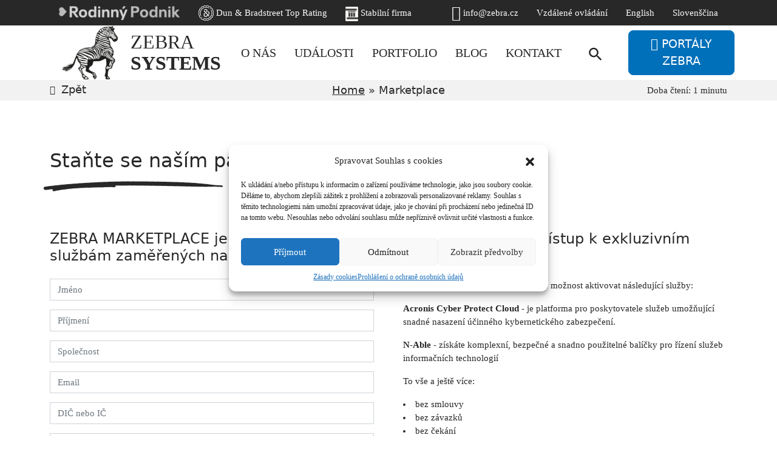

--- FILE ---
content_type: text/html; charset=UTF-8
request_url: https://zebra.cz/marketplace/
body_size: 18084
content:
<!DOCTYPE html>
<html lang="cs">


<head>
    <meta charset="utf-8"/>
    
    <meta content="width=device-width, initial-scale=1.0" name="viewport"/>
    <meta name="author" content="ZEBRA SYSTEMS"/>
    <meta name='robots' content='index, follow, max-image-preview:large, max-snippet:-1, max-video-preview:-1' />
	<style>img:is([sizes="auto" i], [sizes^="auto," i]) { contain-intrinsic-size: 3000px 1500px }</style>
	<link rel="alternate" href="https://www.zebra.cz/marketplace/" hreflang="cs" />
<link rel="alternate" href="https://www.zebra.cz/en/marketplace-for-msp/" hreflang="en" />

	<!-- This site is optimized with the Yoast SEO plugin v25.3.1 - https://yoast.com/wordpress/plugins/seo/ -->
	<title>Marketplace - Zebra systems s.r.o.</title>
	<meta name="description" content="Top Value Added distributor for Acronis, GFI Software, N-able, ..." />
	<link rel="canonical" href="https://www.zebra.cz/marketplace/" />
	<meta property="og:locale" content="cs_CZ" />
	<meta property="og:locale:alternate" content="en_GB" />
	<meta property="og:type" content="article" />
	<meta property="og:title" content="Marketplace - Zebra systems s.r.o." />
	<meta property="og:description" content="Top Value Added distributor for Acronis, GFI Software, N-able, ..." />
	<meta property="og:url" content="https://www.zebra.cz/marketplace/" />
	<meta property="og:site_name" content="Zebra systems s.r.o." />
	<meta property="article:publisher" content="https://www.facebook.com/Zebrasystems/" />
	<meta property="article:modified_time" content="2020-11-10T14:36:42+00:00" />
	<meta property="og:image" content="https://www.zebra.cz/wp-content/uploads/2023/08/Logo-Zebra-SYSTEMS.png" />
	<meta property="og:image:width" content="506" />
	<meta property="og:image:height" content="481" />
	<meta property="og:image:type" content="image/png" />
	<meta name="twitter:card" content="summary_large_image" />
	<script type="application/ld+json" class="yoast-schema-graph">{"@context":"https://schema.org","@graph":[{"@type":"WebPage","@id":"https://www.zebra.cz/marketplace/","url":"https://www.zebra.cz/marketplace/","name":"Marketplace - Zebra systems s.r.o.","isPartOf":{"@id":"https://www.zebra.cz/#website"},"datePublished":"2020-11-10T14:36:39+00:00","dateModified":"2020-11-10T14:36:42+00:00","description":"Top Value Added distributor for Acronis, GFI Software, N-able, ...","breadcrumb":{"@id":"https://www.zebra.cz/marketplace/#breadcrumb"},"inLanguage":"cs","potentialAction":[{"@type":"ReadAction","target":["https://www.zebra.cz/marketplace/"]}]},{"@type":"BreadcrumbList","@id":"https://www.zebra.cz/marketplace/#breadcrumb","itemListElement":[{"@type":"ListItem","position":1,"name":"Home","item":"https://www.zebra.cz/"},{"@type":"ListItem","position":2,"name":"Marketplace"}]},{"@type":"WebSite","@id":"https://www.zebra.cz/#website","url":"https://www.zebra.cz/","name":"Zebra systems s.r.o.","description":"Distributor bezpečnostní software a software pro komunikaci. Top Value Distributor","publisher":{"@id":"https://www.zebra.cz/#organization"},"potentialAction":[{"@type":"SearchAction","target":{"@type":"EntryPoint","urlTemplate":"https://www.zebra.cz/?s={search_term_string}"},"query-input":{"@type":"PropertyValueSpecification","valueRequired":true,"valueName":"search_term_string"}}],"inLanguage":"cs"},{"@type":"Organization","@id":"https://www.zebra.cz/#organization","name":"ZEBRA SYSTEMS s.r.o.","url":"https://www.zebra.cz/","logo":{"@type":"ImageObject","inLanguage":"cs","@id":"https://www.zebra.cz/#/schema/logo/image/","url":"https://www.zebra.cz/wp-content/uploads/2023/08/Logo-Zebra-SYSTEMS.png","contentUrl":"https://www.zebra.cz/wp-content/uploads/2023/08/Logo-Zebra-SYSTEMS.png","width":506,"height":481,"caption":"ZEBRA SYSTEMS s.r.o."},"image":{"@id":"https://www.zebra.cz/#/schema/logo/image/"},"sameAs":["https://www.facebook.com/Zebrasystems/","https://cz.linkedin.com/company/zebrasystems"]}]}</script>
	<!-- / Yoast SEO plugin. -->


<link rel='dns-prefetch' href='//maxcdn.bootstrapcdn.com' />
<script type="text/javascript">
/* <![CDATA[ */
window._wpemojiSettings = {"baseUrl":"https:\/\/s.w.org\/images\/core\/emoji\/15.1.0\/72x72\/","ext":".png","svgUrl":"https:\/\/s.w.org\/images\/core\/emoji\/15.1.0\/svg\/","svgExt":".svg","source":{"concatemoji":"https:\/\/www.zebra.cz\/wp-includes\/js\/wp-emoji-release.min.js?ver=6.8.1"}};
/*! This file is auto-generated */
!function(i,n){var o,s,e;function c(e){try{var t={supportTests:e,timestamp:(new Date).valueOf()};sessionStorage.setItem(o,JSON.stringify(t))}catch(e){}}function p(e,t,n){e.clearRect(0,0,e.canvas.width,e.canvas.height),e.fillText(t,0,0);var t=new Uint32Array(e.getImageData(0,0,e.canvas.width,e.canvas.height).data),r=(e.clearRect(0,0,e.canvas.width,e.canvas.height),e.fillText(n,0,0),new Uint32Array(e.getImageData(0,0,e.canvas.width,e.canvas.height).data));return t.every(function(e,t){return e===r[t]})}function u(e,t,n){switch(t){case"flag":return n(e,"\ud83c\udff3\ufe0f\u200d\u26a7\ufe0f","\ud83c\udff3\ufe0f\u200b\u26a7\ufe0f")?!1:!n(e,"\ud83c\uddfa\ud83c\uddf3","\ud83c\uddfa\u200b\ud83c\uddf3")&&!n(e,"\ud83c\udff4\udb40\udc67\udb40\udc62\udb40\udc65\udb40\udc6e\udb40\udc67\udb40\udc7f","\ud83c\udff4\u200b\udb40\udc67\u200b\udb40\udc62\u200b\udb40\udc65\u200b\udb40\udc6e\u200b\udb40\udc67\u200b\udb40\udc7f");case"emoji":return!n(e,"\ud83d\udc26\u200d\ud83d\udd25","\ud83d\udc26\u200b\ud83d\udd25")}return!1}function f(e,t,n){var r="undefined"!=typeof WorkerGlobalScope&&self instanceof WorkerGlobalScope?new OffscreenCanvas(300,150):i.createElement("canvas"),a=r.getContext("2d",{willReadFrequently:!0}),o=(a.textBaseline="top",a.font="600 32px Arial",{});return e.forEach(function(e){o[e]=t(a,e,n)}),o}function t(e){var t=i.createElement("script");t.src=e,t.defer=!0,i.head.appendChild(t)}"undefined"!=typeof Promise&&(o="wpEmojiSettingsSupports",s=["flag","emoji"],n.supports={everything:!0,everythingExceptFlag:!0},e=new Promise(function(e){i.addEventListener("DOMContentLoaded",e,{once:!0})}),new Promise(function(t){var n=function(){try{var e=JSON.parse(sessionStorage.getItem(o));if("object"==typeof e&&"number"==typeof e.timestamp&&(new Date).valueOf()<e.timestamp+604800&&"object"==typeof e.supportTests)return e.supportTests}catch(e){}return null}();if(!n){if("undefined"!=typeof Worker&&"undefined"!=typeof OffscreenCanvas&&"undefined"!=typeof URL&&URL.createObjectURL&&"undefined"!=typeof Blob)try{var e="postMessage("+f.toString()+"("+[JSON.stringify(s),u.toString(),p.toString()].join(",")+"));",r=new Blob([e],{type:"text/javascript"}),a=new Worker(URL.createObjectURL(r),{name:"wpTestEmojiSupports"});return void(a.onmessage=function(e){c(n=e.data),a.terminate(),t(n)})}catch(e){}c(n=f(s,u,p))}t(n)}).then(function(e){for(var t in e)n.supports[t]=e[t],n.supports.everything=n.supports.everything&&n.supports[t],"flag"!==t&&(n.supports.everythingExceptFlag=n.supports.everythingExceptFlag&&n.supports[t]);n.supports.everythingExceptFlag=n.supports.everythingExceptFlag&&!n.supports.flag,n.DOMReady=!1,n.readyCallback=function(){n.DOMReady=!0}}).then(function(){return e}).then(function(){var e;n.supports.everything||(n.readyCallback(),(e=n.source||{}).concatemoji?t(e.concatemoji):e.wpemoji&&e.twemoji&&(t(e.twemoji),t(e.wpemoji)))}))}((window,document),window._wpemojiSettings);
/* ]]> */
</script>
<link rel='stylesheet' id='genesis-blocks-style-css-css' href='https://www.zebra.cz/wp-content/plugins/genesis-blocks/dist/style-blocks.build.css?ver=1751280268' type='text/css' media='all' />
<style id='wp-emoji-styles-inline-css' type='text/css'>

	img.wp-smiley, img.emoji {
		display: inline !important;
		border: none !important;
		box-shadow: none !important;
		height: 1em !important;
		width: 1em !important;
		margin: 0 0.07em !important;
		vertical-align: -0.1em !important;
		background: none !important;
		padding: 0 !important;
	}
</style>
<link rel='stylesheet' id='wp-block-library-css' href='https://www.zebra.cz/wp-includes/css/dist/block-library/style.min.css?ver=6.8.1' type='text/css' media='all' />
<style id='classic-theme-styles-inline-css' type='text/css'>
/*! This file is auto-generated */
.wp-block-button__link{color:#fff;background-color:#32373c;border-radius:9999px;box-shadow:none;text-decoration:none;padding:calc(.667em + 2px) calc(1.333em + 2px);font-size:1.125em}.wp-block-file__button{background:#32373c;color:#fff;text-decoration:none}
</style>
<style id='global-styles-inline-css' type='text/css'>
:root{--wp--preset--aspect-ratio--square: 1;--wp--preset--aspect-ratio--4-3: 4/3;--wp--preset--aspect-ratio--3-4: 3/4;--wp--preset--aspect-ratio--3-2: 3/2;--wp--preset--aspect-ratio--2-3: 2/3;--wp--preset--aspect-ratio--16-9: 16/9;--wp--preset--aspect-ratio--9-16: 9/16;--wp--preset--color--black: #000000;--wp--preset--color--cyan-bluish-gray: #abb8c3;--wp--preset--color--white: #ffffff;--wp--preset--color--pale-pink: #f78da7;--wp--preset--color--vivid-red: #cf2e2e;--wp--preset--color--luminous-vivid-orange: #ff6900;--wp--preset--color--luminous-vivid-amber: #fcb900;--wp--preset--color--light-green-cyan: #7bdcb5;--wp--preset--color--vivid-green-cyan: #00d084;--wp--preset--color--pale-cyan-blue: #8ed1fc;--wp--preset--color--vivid-cyan-blue: #0693e3;--wp--preset--color--vivid-purple: #9b51e0;--wp--preset--gradient--vivid-cyan-blue-to-vivid-purple: linear-gradient(135deg,rgba(6,147,227,1) 0%,rgb(155,81,224) 100%);--wp--preset--gradient--light-green-cyan-to-vivid-green-cyan: linear-gradient(135deg,rgb(122,220,180) 0%,rgb(0,208,130) 100%);--wp--preset--gradient--luminous-vivid-amber-to-luminous-vivid-orange: linear-gradient(135deg,rgba(252,185,0,1) 0%,rgba(255,105,0,1) 100%);--wp--preset--gradient--luminous-vivid-orange-to-vivid-red: linear-gradient(135deg,rgba(255,105,0,1) 0%,rgb(207,46,46) 100%);--wp--preset--gradient--very-light-gray-to-cyan-bluish-gray: linear-gradient(135deg,rgb(238,238,238) 0%,rgb(169,184,195) 100%);--wp--preset--gradient--cool-to-warm-spectrum: linear-gradient(135deg,rgb(74,234,220) 0%,rgb(151,120,209) 20%,rgb(207,42,186) 40%,rgb(238,44,130) 60%,rgb(251,105,98) 80%,rgb(254,248,76) 100%);--wp--preset--gradient--blush-light-purple: linear-gradient(135deg,rgb(255,206,236) 0%,rgb(152,150,240) 100%);--wp--preset--gradient--blush-bordeaux: linear-gradient(135deg,rgb(254,205,165) 0%,rgb(254,45,45) 50%,rgb(107,0,62) 100%);--wp--preset--gradient--luminous-dusk: linear-gradient(135deg,rgb(255,203,112) 0%,rgb(199,81,192) 50%,rgb(65,88,208) 100%);--wp--preset--gradient--pale-ocean: linear-gradient(135deg,rgb(255,245,203) 0%,rgb(182,227,212) 50%,rgb(51,167,181) 100%);--wp--preset--gradient--electric-grass: linear-gradient(135deg,rgb(202,248,128) 0%,rgb(113,206,126) 100%);--wp--preset--gradient--midnight: linear-gradient(135deg,rgb(2,3,129) 0%,rgb(40,116,252) 100%);--wp--preset--font-size--small: 13px;--wp--preset--font-size--medium: 20px;--wp--preset--font-size--large: 36px;--wp--preset--font-size--x-large: 42px;--wp--preset--spacing--20: 0.44rem;--wp--preset--spacing--30: 0.67rem;--wp--preset--spacing--40: 1rem;--wp--preset--spacing--50: 1.5rem;--wp--preset--spacing--60: 2.25rem;--wp--preset--spacing--70: 3.38rem;--wp--preset--spacing--80: 5.06rem;--wp--preset--shadow--natural: 6px 6px 9px rgba(0, 0, 0, 0.2);--wp--preset--shadow--deep: 12px 12px 50px rgba(0, 0, 0, 0.4);--wp--preset--shadow--sharp: 6px 6px 0px rgba(0, 0, 0, 0.2);--wp--preset--shadow--outlined: 6px 6px 0px -3px rgba(255, 255, 255, 1), 6px 6px rgba(0, 0, 0, 1);--wp--preset--shadow--crisp: 6px 6px 0px rgba(0, 0, 0, 1);}:where(.is-layout-flex){gap: 0.5em;}:where(.is-layout-grid){gap: 0.5em;}body .is-layout-flex{display: flex;}.is-layout-flex{flex-wrap: wrap;align-items: center;}.is-layout-flex > :is(*, div){margin: 0;}body .is-layout-grid{display: grid;}.is-layout-grid > :is(*, div){margin: 0;}:where(.wp-block-columns.is-layout-flex){gap: 2em;}:where(.wp-block-columns.is-layout-grid){gap: 2em;}:where(.wp-block-post-template.is-layout-flex){gap: 1.25em;}:where(.wp-block-post-template.is-layout-grid){gap: 1.25em;}.has-black-color{color: var(--wp--preset--color--black) !important;}.has-cyan-bluish-gray-color{color: var(--wp--preset--color--cyan-bluish-gray) !important;}.has-white-color{color: var(--wp--preset--color--white) !important;}.has-pale-pink-color{color: var(--wp--preset--color--pale-pink) !important;}.has-vivid-red-color{color: var(--wp--preset--color--vivid-red) !important;}.has-luminous-vivid-orange-color{color: var(--wp--preset--color--luminous-vivid-orange) !important;}.has-luminous-vivid-amber-color{color: var(--wp--preset--color--luminous-vivid-amber) !important;}.has-light-green-cyan-color{color: var(--wp--preset--color--light-green-cyan) !important;}.has-vivid-green-cyan-color{color: var(--wp--preset--color--vivid-green-cyan) !important;}.has-pale-cyan-blue-color{color: var(--wp--preset--color--pale-cyan-blue) !important;}.has-vivid-cyan-blue-color{color: var(--wp--preset--color--vivid-cyan-blue) !important;}.has-vivid-purple-color{color: var(--wp--preset--color--vivid-purple) !important;}.has-black-background-color{background-color: var(--wp--preset--color--black) !important;}.has-cyan-bluish-gray-background-color{background-color: var(--wp--preset--color--cyan-bluish-gray) !important;}.has-white-background-color{background-color: var(--wp--preset--color--white) !important;}.has-pale-pink-background-color{background-color: var(--wp--preset--color--pale-pink) !important;}.has-vivid-red-background-color{background-color: var(--wp--preset--color--vivid-red) !important;}.has-luminous-vivid-orange-background-color{background-color: var(--wp--preset--color--luminous-vivid-orange) !important;}.has-luminous-vivid-amber-background-color{background-color: var(--wp--preset--color--luminous-vivid-amber) !important;}.has-light-green-cyan-background-color{background-color: var(--wp--preset--color--light-green-cyan) !important;}.has-vivid-green-cyan-background-color{background-color: var(--wp--preset--color--vivid-green-cyan) !important;}.has-pale-cyan-blue-background-color{background-color: var(--wp--preset--color--pale-cyan-blue) !important;}.has-vivid-cyan-blue-background-color{background-color: var(--wp--preset--color--vivid-cyan-blue) !important;}.has-vivid-purple-background-color{background-color: var(--wp--preset--color--vivid-purple) !important;}.has-black-border-color{border-color: var(--wp--preset--color--black) !important;}.has-cyan-bluish-gray-border-color{border-color: var(--wp--preset--color--cyan-bluish-gray) !important;}.has-white-border-color{border-color: var(--wp--preset--color--white) !important;}.has-pale-pink-border-color{border-color: var(--wp--preset--color--pale-pink) !important;}.has-vivid-red-border-color{border-color: var(--wp--preset--color--vivid-red) !important;}.has-luminous-vivid-orange-border-color{border-color: var(--wp--preset--color--luminous-vivid-orange) !important;}.has-luminous-vivid-amber-border-color{border-color: var(--wp--preset--color--luminous-vivid-amber) !important;}.has-light-green-cyan-border-color{border-color: var(--wp--preset--color--light-green-cyan) !important;}.has-vivid-green-cyan-border-color{border-color: var(--wp--preset--color--vivid-green-cyan) !important;}.has-pale-cyan-blue-border-color{border-color: var(--wp--preset--color--pale-cyan-blue) !important;}.has-vivid-cyan-blue-border-color{border-color: var(--wp--preset--color--vivid-cyan-blue) !important;}.has-vivid-purple-border-color{border-color: var(--wp--preset--color--vivid-purple) !important;}.has-vivid-cyan-blue-to-vivid-purple-gradient-background{background: var(--wp--preset--gradient--vivid-cyan-blue-to-vivid-purple) !important;}.has-light-green-cyan-to-vivid-green-cyan-gradient-background{background: var(--wp--preset--gradient--light-green-cyan-to-vivid-green-cyan) !important;}.has-luminous-vivid-amber-to-luminous-vivid-orange-gradient-background{background: var(--wp--preset--gradient--luminous-vivid-amber-to-luminous-vivid-orange) !important;}.has-luminous-vivid-orange-to-vivid-red-gradient-background{background: var(--wp--preset--gradient--luminous-vivid-orange-to-vivid-red) !important;}.has-very-light-gray-to-cyan-bluish-gray-gradient-background{background: var(--wp--preset--gradient--very-light-gray-to-cyan-bluish-gray) !important;}.has-cool-to-warm-spectrum-gradient-background{background: var(--wp--preset--gradient--cool-to-warm-spectrum) !important;}.has-blush-light-purple-gradient-background{background: var(--wp--preset--gradient--blush-light-purple) !important;}.has-blush-bordeaux-gradient-background{background: var(--wp--preset--gradient--blush-bordeaux) !important;}.has-luminous-dusk-gradient-background{background: var(--wp--preset--gradient--luminous-dusk) !important;}.has-pale-ocean-gradient-background{background: var(--wp--preset--gradient--pale-ocean) !important;}.has-electric-grass-gradient-background{background: var(--wp--preset--gradient--electric-grass) !important;}.has-midnight-gradient-background{background: var(--wp--preset--gradient--midnight) !important;}.has-small-font-size{font-size: var(--wp--preset--font-size--small) !important;}.has-medium-font-size{font-size: var(--wp--preset--font-size--medium) !important;}.has-large-font-size{font-size: var(--wp--preset--font-size--large) !important;}.has-x-large-font-size{font-size: var(--wp--preset--font-size--x-large) !important;}
:where(.wp-block-post-template.is-layout-flex){gap: 1.25em;}:where(.wp-block-post-template.is-layout-grid){gap: 1.25em;}
:where(.wp-block-columns.is-layout-flex){gap: 2em;}:where(.wp-block-columns.is-layout-grid){gap: 2em;}
:root :where(.wp-block-pullquote){font-size: 1.5em;line-height: 1.6;}
</style>
<link rel='stylesheet' id='bold-timeline-css' href='https://www.zebra.cz/wp-content/plugins/bold-timeline-lite/style.css?ver=6.8.1' type='text/css' media='all' />
<link rel='stylesheet' id='contact-form-7-css' href='https://www.zebra.cz/wp-content/plugins/contact-form-7/includes/css/styles.css?ver=6.0.3' type='text/css' media='all' />
<link rel='stylesheet' id='cmplz-general-css' href='https://www.zebra.cz/wp-content/plugins/complianz-gdpr/assets/css/cookieblocker.min.css?ver=1751280284' type='text/css' media='all' />
<link rel='stylesheet' id='ivory-search-styles-css' href='https://www.zebra.cz/wp-content/plugins/add-search-to-menu/public/css/ivory-search.min.css?ver=5.5.11' type='text/css' media='all' />
<link rel='stylesheet' id='megamenu-css' href='https://www.zebra.cz/wp-content/uploads/maxmegamenu/style_cs_cz.css?ver=e437dd' type='text/css' media='all' />
<link rel='stylesheet' id='dashicons-css' href='https://www.zebra.cz/wp-includes/css/dashicons.min.css?ver=6.8.1' type='text/css' media='all' />
<link rel='stylesheet' id='font-awesome-css' href='https://maxcdn.bootstrapcdn.com/font-awesome/4.7.0/css/font-awesome.min.css?ver=4.7.0' type='text/css' media='all' />
<link rel='stylesheet' id='zebra_style_0-css' href='https://www.zebra.cz/wp-content/themes/zebra/build/app.0aa411fa.css?ver=6.8.1' type='text/css' media='all' />
<link rel='stylesheet' id='sib-front-css-css' href='https://www.zebra.cz/wp-content/plugins/mailin/css/mailin-front.css?ver=6.8.1' type='text/css' media='all' />
<!--n2css--><!--n2js--><script type="text/javascript" src="https://www.zebra.cz/wp-includes/js/jquery/jquery.min.js?ver=3.7.1" id="jquery-core-js"></script>
<script type="text/javascript" src="https://www.zebra.cz/wp-includes/js/jquery/jquery-migrate.min.js?ver=3.4.1" id="jquery-migrate-js"></script>
<script type="text/javascript" src="https://www.zebra.cz/wp-content/plugins/bold-timeline-lite/assets/js/bold-timeline.js?ver=6.8.1" id="bold-timeline-js"></script>
<script type="text/javascript" src="https://www.zebra.cz/wp-content/plugins/bold-timeline-lite/bold-builder-light/bt-bb-light.js?ver=6.8.1" id="bt-bb-light-js"></script>
<script type="text/javascript" id="sib-front-js-js-extra">
/* <![CDATA[ */
var sibErrMsg = {"invalidMail":"Please fill out valid email address","requiredField":"Please fill out required fields","invalidDateFormat":"Please fill out valid date format","invalidSMSFormat":"Please fill out valid phone number"};
var ajax_sib_front_object = {"ajax_url":"https:\/\/www.zebra.cz\/wp-admin\/admin-ajax.php","ajax_nonce":"f53effd183","flag_url":"https:\/\/www.zebra.cz\/wp-content\/plugins\/mailin\/img\/flags\/"};
/* ]]> */
</script>
<script type="text/javascript" src="https://www.zebra.cz/wp-content/plugins/mailin/js/mailin-front.js?ver=1753874880" id="sib-front-js-js"></script>
<link rel="https://api.w.org/" href="https://www.zebra.cz/wp-json/" /><link rel="alternate" title="JSON" type="application/json" href="https://www.zebra.cz/wp-json/wp/v2/pages/18848" /><link rel="EditURI" type="application/rsd+xml" title="RSD" href="https://www.zebra.cz/xmlrpc.php?rsd" />
<meta name="generator" content="WordPress 6.8.1" />
<link rel='shortlink' href='https://www.zebra.cz/?p=18848' />
<link rel="alternate" title="oEmbed (JSON)" type="application/json+oembed" href="https://www.zebra.cz/wp-json/oembed/1.0/embed?url=https%3A%2F%2Fwww.zebra.cz%2Fmarketplace%2F" />
<link rel="alternate" title="oEmbed (XML)" type="text/xml+oembed" href="https://www.zebra.cz/wp-json/oembed/1.0/embed?url=https%3A%2F%2Fwww.zebra.cz%2Fmarketplace%2F&#038;format=xml" />
				<script>
				// Select the node that will be observed for mutations
				const targetNode = document.documentElement;

				// Options for the observer (which mutations to observe)
				const config = { attributes: false, childList: true, subtree: false };
				
				var bold_timeline_item_button_done = false;
				var css_override_item_done = false;
				var css_override_group_done = false;
				var css_override_container_done = false;

				// Callback function to execute when mutations are observed
				const callback = function( mutationsList, observer ) {
					var i;
					for ( i = 0; i < mutationsList.length; i++ ) {
						if ( mutationsList[ i ].type === 'childList' ) {
							if ( typeof jQuery !== 'undefined' && jQuery( '.bold_timeline_item_button' ).length > 0 && ! bold_timeline_item_button_done ) {
								bold_timeline_item_button_done = true;
								jQuery( '.bold_timeline_item_button' ).each( function() {
									var css_override = jQuery( this ).data( 'css-override' );
									if ( css_override != '' ) {
										var id = jQuery( this ).attr( 'id' );
										css_override = css_override.replace( /(\.bold_timeline_item_button)([\.\{\s])/g, '.bold_timeline_item_button#' + id + '$2' );
										var head = document.getElementsByTagName( 'head' )[0];
										var style = document.createElement( 'style' );
										style.appendChild( document.createTextNode( css_override ) );
										head.appendChild( style );
									}
								});
							}
							if ( typeof jQuery !== 'undefined' && jQuery( '.bold_timeline_item' ).length > 0 && ! css_override_item_done ) {
								css_override_item_done = true;
								jQuery( '.bold_timeline_item' ).each( function() {
									var css_override = jQuery( this ).data( 'css-override' );
									if ( css_override != '' ) {
										var id = jQuery( this ).attr( 'id' );
										css_override = css_override.replace( /(\.bold_timeline_item)([\.\{\s])/g, '.bold_timeline_item#' + id + '$2' );
										var head = document.getElementsByTagName( 'head' )[0];
										var style = document.createElement( 'style' );
										style.appendChild( document.createTextNode( css_override ) );
										head.appendChild( style );
									}
								});
							}
							if ( typeof jQuery !== 'undefined' && jQuery( '.bold_timeline_group' ).length > 0 && ! css_override_group_done ) {
								css_override_group_done = true;
								jQuery( '.bold_timeline_group' ).each( function() {
									var css_override = jQuery( this ).data( 'css-override' );
									if ( css_override != '' ) {
										var id = jQuery( this ).attr( 'id' );
										css_override = css_override.replace( /(\.bold_timeline_group)([\.\{\s])/g, '.bold_timeline_group#' + id + '$2' );
										var head = document.getElementsByTagName( 'head' )[0];
										var style = document.createElement( 'style' );
										style.appendChild( document.createTextNode( css_override ) );
										head.appendChild( style );
									}
								});
							}
							if ( typeof jQuery !== 'undefined' && jQuery( '.bold_timeline_container' ).length > 0 && ! css_override_container_done ) {
								css_override_container_done = true;
								jQuery( '.bold_timeline_container' ).each( function() {
									var css_override = jQuery( this ).data( 'css-override' );
									if ( css_override != '' ) {
										var id = jQuery( this ).attr( 'id' );
										css_override = css_override.replace( /(\.bold_timeline_container)([\.\{\s])/g, '#' + id + '$2' );
										var head = document.getElementsByTagName( 'head' )[0];
										var style = document.createElement( 'style' );
										style.appendChild( document.createTextNode( css_override ) );
										head.appendChild( style );
									}
								});
							}
						}
					}
				};

				// Create an observer instance linked to the callback function
				const observer = new MutationObserver(callback);

				// Start observing the target node for configured mutations
				observer.observe(targetNode, config);

				// Later, you can stop observing
				document.addEventListener( 'DOMContentLoaded', function() { observer.disconnect(); }, false );

				</script>
						<style>.cmplz-hidden {
					display: none !important;
				}</style><script type="text/javascript" src="https://cdn.brevo.com/js/sdk-loader.js" async></script>
<script type="text/javascript">
  window.Brevo = window.Brevo || [];
  window.Brevo.push(['init', {"client_key":"7s770493ga6lo3ltib4u8xal","email_id":null,"push":{"customDomain":"https:\/\/www.zebra.cz\/wp-content\/plugins\/mailin\/"},"service_worker_url":"wonderpush-worker-loader.min.js?webKey=e3d28a497157bf4c839711bf4a56f9160d890ec6a0cc1e37cd0937020df7b387","frame_url":"brevo-frame.html"}]);
</script><script type="text/javascript" src="https://cdn.by.wonderpush.com/sdk/1.1/wonderpush-loader.min.js" async></script>
<script type="text/javascript">
  window.WonderPush = window.WonderPush || [];
  window.WonderPush.push(['init', {"customDomain":"https:\/\/www.zebra.cz\/wp-content\/plugins\/mailin\/","serviceWorkerUrl":"wonderpush-worker-loader.min.js?webKey=e3d28a497157bf4c839711bf4a56f9160d890ec6a0cc1e37cd0937020df7b387","frameUrl":"wonderpush.min.html","webKey":"e3d28a497157bf4c839711bf4a56f9160d890ec6a0cc1e37cd0937020df7b387"}]);
</script><style type="text/css">/** Mega Menu CSS: fs **/</style>
<style type="text/css" media="screen">.is-menu path.search-icon-path { fill: #222222;}body .popup-search-close:after, body .search-close:after { border-color: #222222;}body .popup-search-close:before, body .search-close:before { border-color: #222222;}</style>			<style type="text/css" media="screen">
			/* Ivory search custom CSS code */
			#mega-menu-wrap-max_mega_menu_1 #mega-menu-max_mega_menu_1 li.mega-menu-item.pull-right{
float:right;
}			</style>
					<style type="text/css">
					</style>
					<style type="text/css">
					</style>
		            <!-- Hotjar Tracking Code for https://www.zebra.cz -->
        <script type="text/plain" data-service="hotjar" data-category="marketing">
            (function (h, o, t, j, a, r) {
                h.hj = h.hj || function () {
                    (h.hj.q = h.hj.q || []).push(arguments)
                };
                h._hjSettings = {hjid: 3700994, hjsv: 6};
                a = o.getElementsByTagName('head')[0];
                r = o.createElement('script');
                r.async = 1;
                r.src = t + h._hjSettings.hjid + j + h._hjSettings.hjsv;
                a.appendChild(r);
            })(window, document, 'https://static.hotjar.com/c/hotjar-', '.js?sv=');
        </script>
    </head>

<body>

<section class="header">
    <div class="top-header-line">
        <div class="container text-end">
            <div class="d-flex justify-content-between">
                <ul>
                                        <li class="header-family-company-li">
                        <a class="header-family-company" href="https://www.zebra.cz/wp-content/themes/zebra/assets/pdf/AMSP_Osvedceni_Rodinny_Podnik_1242.pdf"
                           target="_blank"><img src="https://www.zebra.cz/wp-content/themes/zebra/assets/images/rodinnyPodnik.png"
                                                alt="Rodinný podnik"/></a>
                    </li>
                                        <li>
                                                <a href="https://www.zebra.cz/wp-content/uploads/2024/08/Digital-Certificate-EN.pdf" style="color: rgb(250, 250, 250)"
                           target="_blank"><img src="https://www.zebra.cz/wp-content/themes/zebra/assets/images/dnb.svg"
                                                alt="Dun and Bradstreet certificate"/></a>&nbsp;
                            <a href="https://www.zebra.cz/wp-content/uploads/2024/08/Digital-Certificate-EN.pdf" style="color: #fafafa" class="d-none d-xl-inline-block" target="_blank">Dun & Bradstreet Top Rating</a>
                                            </li>
                                                <li class="d-none d-xl-inline-block">
                                <a style="color:#fafafa" href="https://www.zebra.cz/wp-content/themes/zebra/assets/pdf/STABILNI_FIRMA_ZEBRA_CZ.pdf"
                                   target="_blank">
                                    <img src="https://www.zebra.cz/wp-content/themes/zebra/assets/images/stabilni_firma2.png"
                                         alt="Stabilní firma" />
                                    <span style="color:#fafafa" >Stabilní firma</span></a>
                            </li>
                                    </ul>
                <ul>
                                            <li><i class="fa fa-envelope"></i> &nbsp;<a href="/cdn-cgi/l/email-protection#c5acaba3aa85bfa0a7b7a4eba6bf"><span class="__cf_email__" data-cfemail="92fbfcf4fdd2e8f7f0e0f3bcf1e8">[email&#160;protected]</span></a></li>

                        <li class="d-none d-md-flex"><a style="color:rgb(250, 250, 250)" rel="nofollow"
                               href="https://www.zebra.cz/vzdalene-ovladani/"><span>Vzdálené ovládání</span></a>
                        </li>
                        	<li class="lang-item lang-item-1101 lang-item-en lang-item-first"><a lang="en-GB" hreflang="en-GB" href="https://www.zebra.cz/en/marketplace-for-msp/">English</a></li>
	<li class="lang-item lang-item-2048 lang-item-sl no-translation"><a lang="sl-SI" hreflang="sl-SI" href="https://www.zebra.cz/sl/">Slovenščina</a></li>
                                    </ul>
            </div>
        </div>
    </div>
    <div class="header-menu-wrapper container-md">
        <div class="row align-items-md-stretch" id="main-menu-row">
            <div class="col-9 col-lg-3 text-start">
                <div class="logo-wrapper">
                    <a href="https://www.zebra.cz">
                        <img src="https://www.zebra.cz/wp-content/themes/zebra/assets/images/zebraLogo.png" alt="Zebra Systems logo"/></a>
                    <div class="header-zebra-title">
                        <a href="https://www.zebra.cz">
                            <span class="zebra-title-thin d-block">ZEBRA</span>
                            <span class="zebra-title-bold">SYSTEMS</span>
                        </a>
                    </div>
                </div>
            </div>
            <div class="col-3 col-lg-7 text-center align-self-end align-self-md-center">
                <div class="respo-menu align-self-md-stretch">
                    <!--<button class="btn border-1 d-md-none" id="respo-menu-open"><i class="fa fa-bars"></i></button>-->
                    <div class="respo-menu__links d-md-block">
                                                <div id="mega-menu-wrap-max_mega_menu_1" class="mega-menu-wrap"><div class="mega-menu-toggle"><div class="mega-toggle-blocks-left"></div><div class="mega-toggle-blocks-center"></div><div class="mega-toggle-blocks-right"><div class='mega-toggle-block mega-menu-toggle-animated-block mega-toggle-block-1' id='mega-toggle-block-1'><button aria-label="Otevřít Menu" class="mega-toggle-animated mega-toggle-animated-slider" type="button" aria-expanded="false">
                  <span class="mega-toggle-animated-box">
                    <span class="mega-toggle-animated-inner"></span>
                  </span>
                </button></div></div></div><ul id="mega-menu-max_mega_menu_1" class="mega-menu max-mega-menu mega-menu-horizontal mega-no-js" data-event="hover_intent" data-effect="fade_up" data-effect-speed="200" data-effect-mobile="disabled" data-effect-speed-mobile="0" data-mobile-force-width="body" data-second-click="go" data-document-click="collapse" data-vertical-behaviour="standard" data-breakpoint="992" data-unbind="true" data-mobile-state="collapse_all" data-mobile-direction="vertical" data-hover-intent-timeout="300" data-hover-intent-interval="100"><li class="mega-menu-item mega-menu-item-type-post_type mega-menu-item-object-page mega-align-bottom-left mega-menu-flyout mega-menu-item-48028" id="mega-menu-item-48028"><a class="mega-menu-link" href="https://www.zebra.cz/o-nas/" tabindex="0">O nás</a></li><li class="mega-menu-item mega-menu-item-type-post_type mega-menu-item-object-page mega-align-bottom-left mega-menu-flyout mega-menu-item-48057" id="mega-menu-item-48057"><a class="mega-menu-link" href="https://www.zebra.cz/planovane-akce-a-webinare/" tabindex="0">Události</a></li><li class="mega-menu-item mega-menu-item-type-post_type mega-menu-item-object-page mega-align-bottom-left mega-menu-flyout mega-menu-item-48110" id="mega-menu-item-48110"><a class="mega-menu-link" href="https://www.zebra.cz/zebra-portfolio/" tabindex="0">Portfolio</a></li><li class="mega-menu-item mega-menu-item-type-post_type mega-menu-item-object-page mega-align-bottom-left mega-menu-flyout mega-menu-item-48109" id="mega-menu-item-48109"><a class="mega-menu-link" href="https://www.zebra.cz/blog/" tabindex="0">Blog</a></li><li class="mega-menu-item mega-menu-item-type-post_type mega-menu-item-object-page mega-align-bottom-left mega-menu-flyout mega-menu-item-48031" id="mega-menu-item-48031"><a class="mega-menu-link" href="https://www.zebra.cz/kontakt/" tabindex="0">Kontakt</a></li><li class="mega-menu-item mega-menu-item-type-post_type mega-menu-item-object-page mega-align-bottom-left mega-menu-flyout float-right pull-right astm-search-menu is-menu sliding menu-item"><a href="#" role="button" aria-label="Search Icon Link" class="mega-menu-link" ><svg width="24" height="24" class="search-icon" role="img" viewBox="2 9 20 5" focusable="false" aria-label="Search">
						<path class="search-icon-path" d="M15.5 14h-.79l-.28-.27C15.41 12.59 16 11.11 16 9.5 16 5.91 13.09 3 9.5 3S3 5.91 3 9.5 5.91 16 9.5 16c1.61 0 3.09-.59 4.23-1.57l.27.28v.79l5 4.99L20.49 19l-4.99-5zm-6 0C7.01 14 5 11.99 5 9.5S7.01 5 9.5 5 14 7.01 14 9.5 11.99 14 9.5 14z"></path></svg></a><form data-min-no-for-search=2 data-result-box-max-height=600 data-form-id=48649 class="is-search-form is-form-style is-form-style-3 is-form-id-48649 is-ajax-search" action="https://www.zebra.cz/" method="get" role="search" ><label for="is-search-input-48649"><span class="is-screen-reader-text">Search for:</span><input  type="search" required="required" id="is-search-input-48649" name="s" value="" class="is-search-input" placeholder="Search here..." autocomplete=off /><span class="is-loader-image" style="display: none;background-image:url(https://www.zebra.cz/wp-content/plugins/add-search-to-menu/public/images/spinner.gif);" ></span></label><button type="submit" class="is-search-submit"><span class="is-screen-reader-text">Search Button</span><span class="is-search-icon"><svg focusable="false" aria-label="Search" xmlns="http://www.w3.org/2000/svg" viewBox="0 0 24 24" width="24px"><path d="M15.5 14h-.79l-.28-.27C15.41 12.59 16 11.11 16 9.5 16 5.91 13.09 3 9.5 3S3 5.91 3 9.5 5.91 16 9.5 16c1.61 0 3.09-.59 4.23-1.57l.27.28v.79l5 4.99L20.49 19l-4.99-5zm-6 0C7.01 14 5 11.99 5 9.5S7.01 5 9.5 5 14 7.01 14 9.5 11.99 14 9.5 14z"></path></svg></span></button><input type="hidden" name="id" value="48649" /></form><div class="search-close"></div></li></ul></div>                    </div>
                </div>
            </div>
            <div class="col-12 col-lg-2 text-center text-md-end align-self-end align-self-md-center px-0 "
                 id="search-desktop-area">
                <div class="d-none d-md-block">
                    <ul class="inline-list header-end-links">
                        <!--<li><i class="fa fa-search" id="header-search-button" data-bs-target="#search-modal" data-bs-toggle="modal"></i></li>-->
                        <li>
                                                            <a href="https://www.zebra.cz/weby-zebra-systems/" class="btn btn-lg btn-primary"><i
                                            class="fa fa-globe"></i> PORTÁLY ZEBRA                                </a>
                                                    </li>
                    </ul>
                </div>
                <div id="header-search" class="d-md-none">
                    <form data-min-no-for-search=2 data-result-box-max-height=600 data-form-id=48652 class="is-search-form is-form-style is-form-style-3 is-form-id-48652 is-ajax-search" action="https://www.zebra.cz/" method="get" role="search" ><label for="is-search-input-48652"><span class="is-screen-reader-text">Search for:</span><input  type="search" required="required" id="is-search-input-48652" name="s" value="" class="is-search-input" placeholder="Hledaný výraz..." autocomplete=off /><span class="is-loader-image" style="display: none;background-image:url(https://www.zebra.cz/wp-content/plugins/add-search-to-menu/public/images/spinner.gif);" ></span></label><button type="submit" class="is-search-submit"><span class="is-screen-reader-text">Search Button</span><span class="is-search-icon"><svg focusable="false" aria-label="Search" xmlns="http://www.w3.org/2000/svg" viewBox="0 0 24 24" width="24px"><path d="M15.5 14h-.79l-.28-.27C15.41 12.59 16 11.11 16 9.5 16 5.91 13.09 3 9.5 3S3 5.91 3 9.5 5.91 16 9.5 16c1.61 0 3.09-.59 4.23-1.57l.27.28v.79l5 4.99L20.49 19l-4.99-5zm-6 0C7.01 14 5 11.99 5 9.5S7.01 5 9.5 5 14 7.01 14 9.5 11.99 14 9.5 14z"></path></svg></span></button><input type="hidden" name="id" value="48652" /></form>                </div>
            </div>
        </div>
    </div>
</section>

    
<div class="breadcrumb">
    <div class="container breadcrumb">
        <div class="row mr-0">
            <div class="col-3 col-md-3  align-self-center"><a class="back" href="https://www.zebra.cz"
                                                    onclick="window.history.back();return false;"><i
                            class="fa fa-chevron-left"></i><span class="h4">Zpět</span></a></div>
            <div class="col-9 col-md-6 align-self-center text-center"><p id="breadcrumbs" class="h4"><span><span><a href="https://www.zebra.cz/">Home</a></span> » <span class="breadcrumb_last" aria-current="page">Marketplace</span></span></p></div>
            <div class="d-none d-md-block col-md-3 align-self-center text-end">
                <div id="reading-time-wrapper">
                Doba čtení: <span id='reading-time'  data-value='1'></span> <span id="rtUnit"  data-lang="cs" data-value="minutu"></span>                </div>
            </div>
        </div>
    </div>
</div>

<div class="container  my-5">
    <div class="blog_section">
        <div class="row blog_header">
            <div class="col-lg-6 col-12">
                <h1 class="underline text-left">Staňte se naším partnerem</h1>
            </div>
        </div>
        <div class="row ">
            <div class="col-lg-12 col-md-12 col-sm-12 col-xs-12 blog_content sw-trial-thanks sw-blocks">
                <div class="lest_news_box_wrapper ">
                    <div id="registerFormWrapper" class="row gx-5">
                        <div id="marketplace-content">
                            <h2>ZEBRA MARKETPLACE je platforma pro MSP partnery, kde získáte přístup k exkluzivním službám zaměřených na kybernetickou
                                bezpečnost.</h2>
                                                    </div>
                        <div class="col-sm-6">
                            <div id="registerForm" class="my-3">

                            </div>
                        </div>
                        <div class="col-sm-6 registerFormContent my-3">
                            <p>
                                V současné chvíli po registraci získáte možnost aktivovat následující služby: </p>

                            <p><b>Acronis Cyber Protect Cloud</b> - je platforma pro poskytovatele služeb umožňující snadné nasazení účinného kybernetického
                                zabezpečení. </p>

                            <p><b>N-Able</b> - získáte komplexní, bezpečné a snadno použitelné balíčky pro řízení služeb informačních technologií</p>

                            <p style="display:none"><b>GFI Mail Security</b> - je jednoduché cloudové SaaS řešení emailové bezpečnosti, které zablokuje 99,9% zpráv <obsahujících></obsahujících>
                                spam, malware nebo pokusy o phishing.
                            </p>
                            <p>To vše a ještě více:</p>
                            <ul  style="list-style-position: inside">
                                <li>bez smlouvy</li>
                                <li>bez závazků</li>
                                <li>bez čekání</li>
                                <li>Prvních 30 dní zdarma pro Vás, i pro Vaše klienty</li>
                            </ul>
                            <p class="content-footer">
                                <b>Začněte hned a získejte tak náskok před konkurencí.</b>
                            </p>
                        </div>
                        <div class="col-sm-12 py-5">
                            Už máte účet? Přihlaste se <a href="https://partner.zebra.cz?_locale=en">zde</a>
                        </div>
                    </div>
                </div>
            </div>


        </div>
    </div>
</div>

<script data-cfasync="false" src="/cdn-cgi/scripts/5c5dd728/cloudflare-static/email-decode.min.js"></script><script>
    window.marketplaceLocale= 'cs';
    window.marketplaceCampaign = '';
</script>


<!-- footer section start-->



<div class="footer-contact">

    <div class="container">
        <div class="row">
            <div class="col-md-6 col-12">
                <div class="row">
                    <div class="col-2"><i class="fa fa-location-arrow"></i></div>
                    <div class="col-10">
                        <h2><b>Centrála Ostrava</b></h2>
                        <h4>Opavská 6230/29a,708 00 Ostrava-Poruba</h4>
                        <h4>Česká republika, +420 596 912 961, <a href="/cdn-cgi/l/email-protection" class="__cf_email__" data-cfemail="b6dfd8d0d9f6ccd3d4c4d798d5cc">[email&#160;protected]</a></h4>
                    </div>
                </div>
            </div>
            <div class="col-md-6 col-12">
                <div class="row">
                    <div class="col-2"><i class="fa fa-solid fa-location-arrow"></i></div>
                    <div class="col-10">
                        <h2><b>Pobočka Hradec Králové</b></h2>
                        <h4>Třída SNP 402/48, 500 03 Hradec Králové</h4>
                        <h4>Česká republika, +420 491 615 380, <a href="/cdn-cgi/l/email-protection" class="__cf_email__" data-cfemail="9feff0fdf0fcf4fed7d4dfe5fafdedfeb1fce5">[email&#160;protected]</a></h4>
                    </div>
                </div>
            </div>
            <div class="col-md-6 col-12 pt-md-3">
                <div class="row">
                    <div class="col-2"><i class="fa fa-location-arrow d-md-none"></i></div>
                    <div class="col-10">
                        <h2><b>Pobočka Slovensko</b></h2>
                        <h4> +421 917 554 499</h4><h4> <a href="/cdn-cgi/l/email-protection" class="__cf_email__" data-cfemail="3257405b591c5e575d7248575040531c5148">[email&#160;protected]</a></h4>
                    </div>
                </div>
            </div>
            <div class="col-md-6 col-12 pt-md-3">
                <div class="row">
                    <div class="col-2"><i class="fa fa-location-arrow d-md-none"></i></div>
                    <div class="col-10">
                        <h2><b>Pobočka Adriatic</b></h2>
                        <h4>+385 99 3241 770 (HR) +381 61 6231 777 (SRB)</h4>
                            <h4><a href="/cdn-cgi/l/email-protection" class="__cf_email__" data-cfemail="046a61666b6e77652a7770656a6f6d67447e616676652a677e">[email&#160;protected]</a></h4>
                    </div>
                </div>
            </div>
        </div>
    </div>
</div>

<div class="main-footer">
    <div class="container">
        <div class="row">
            <div class="col-md-6 col-12 align-self-center ">
                <div class="footer-logo">
                                            <a href="https://www.zebra.cz">
                            <img src="https://www.zebra.cz/wp-content/uploads/2020/03/zebra-logo-text.png" alt="ZEBRA SYSTEMS"
                                 class="img-responsive">
                        </a>
                                    </div>
                <div class="footer-text pe-5 pt-2">
                    <p>Společnost ZEBRA SYSTEMS, s.r.o. je předním distributorem s přidanou hodnotou (VAD) v segmentu IT bezpečnosti, ochrany dat a business continuity v České republice, na Slovensku a v jihovýchodní Evropě. Jedná se o rodinnou firmu s třicetiletou historií na trhu. Vedle prodeje produktů poskytuje svým zákazníkům špičkové služby podpory a školení. ZEBRA SYSTEMS je distributorem značek Acronis, AST, Cloudflare, GFI Software, N-able a Company (Un)Hacked. Společnost opakovaně získala ocenění ChannelWorld Awards pro nejlepší VAD distributory.</p>
                    </div>
                                                                        <a href="https://aaa.bisnode.cz/CZ1000047675462/DnBTR?language=cs-CZ" target="_blank"><img src="https://aaa.bisnode.cz/CZ1000047675462/DnBTR/banner?type=2&width=364&language=cs-CZ" width="364" height="100" border="0" /></a>
                            <br>
                            <a class="header-family-company" href="https://www.zebra.cz/wp-content/themes/zebra/assets/pdf/AMSP_Osvedceni_Rodinny_Podnik_1242.pdf"
                            target="_blank"><img src="https://www.zebra.cz/wp-content/themes/zebra/assets/images/rodinnyPodnik.png" style="filter: invert(1) grayscale(1);"
                                                    alt="Rodinný podnik"/></a>
                            <br>
                            <a class="header-family-company" href="https://www.zebra.cz/wp-content/themes/zebra/assets/pdf/STABILNI_FIRMA_ZEBRA_CZ.pdf"
                            target="_blank">Certifikát Stabilní firma</a>
                                                        </div>
            <div class="col-md-6 col-12">
                <div class="row">
                    <div class="col-6">
                        <div class="footer-nav">
                            <h2 class="underline-inversed variable underline-small"><b>Navigace</b></h2>
                            <ul>
                                                                        <li>
                                            <a href="https://www.zebra.cz/zebra-portfolio/acronis/">
                                                Acronis                                            </a>
                                        </li>
                                                                                <li>
                                            <a href="https://www.zebra.cz/zebra-portfolio/cloudflare/">
                                                Cloudflare                                            </a>
                                        </li>
                                                                                <li>
                                            <a href="https://www.zebra.cz/zebra-portfolio/gfi-software/">
                                                GFI Software                                            </a>
                                        </li>
                                                                                <li>
                                            <a href="https://www.zebra.cz/zebra-portfolio/n-able/">
                                                N-able                                            </a>
                                        </li>
                                                                                <li>
                                            <a href="https://www.zebra.cz/zebra-portfolio/ast/">
                                                AST                                            </a>
                                        </li>
                                                                                <li>
                                            <a href="https://www.zebra.cz/zebra-portfolio/company-unhacked/">
                                                Company (Un)Hacked                                            </a>
                                        </li>
                                                                                <li>
                                            <a href="https://www.zebra.cz/zebra-portfolio/simeon-cloud/">
                                                Simeon Cloud                                            </a>
                                        </li>
                                                                                <li>
                                            <a href="https://www.zebra.cz/zebra-portfolio/virtuozzo/">
                                                Virtuozzo                                            </a>
                                        </li>
                                                                    </ul>
                        </div>
                    </div>
                    <div class="col-6">
                        <div class="footer-nav">
                            <h2 class="underline-inversed variable underline-small">
                                <b>Důležité odkazy</b></h2>
                            <ul>
                                                                        <li>
                                            <a href="https://www.zebra.cz/vyhledavac-partneru/">
                                                Vyhledávač partnerů                                            </a>
                                        </li>
                                                                            <li>
                                            <a href="https://www.zebra.cz/wp-content/uploads/2020/03/gdpr_zebracz.pdf">
                                                Ochrana osobních údajů                                            </a>
                                        </li>
                                                                            <li>
                                            <a href="https://www.zebra.cz/wp-content/uploads/2023/10/Digital-Certificate-EN.pdf">
                                                Certifikát důvěryhodnosti                                            </a>
                                        </li>
                                                                            <li>
                                            <a href="https://help.zebra.cz">
                                                HelpDesk - technická podpora                                            </a>
                                        </li>
                                                                            <li>
                                            <a href="https://www.zebra.cz/archiv-newsletteru/">
                                                Archiv newsletterů                                            </a>
                                        </li>
                                                                            <li>
                                            <a href="https://www.zebra.cz/knowledge-base/">
                                                Databáze znalostí                                            </a>
                                        </li>
                                                                            <li>
                                            <a href="https://www.zebra.cz/blog/">
                                                Blog                                            </a>
                                        </li>
                                                                            <li>
                                            <a href="https://www.zebra.cz/kontakt/">
                                                Kontakt                                            </a>
                                        </li>
                                                                            <li>
                                            <a href="https://www.zebra.cz/soubory/">
                                                Soubory                                            </a>
                                        </li>
                                                                            <li>
                                            <a href="https://www.linkedin.com/newsletters/v-kybernetick%C3%A9-d%C5%BEungli-7224042424203972608/">
                                                Přihlásit k odběru LinkedIn                                             </a>
                                        </li>
                                                                            <li>
                                            <a href="https://www.zebra.cz/wp-content/uploads/2025/10/251017-Projekt-premeny-ZS_podepsany.pdf">
                                                Přeměna - Projekt přeměny                                            </a>
                                        </li>
                                                                            <li>
                                            <a href="https://www.zebra.cz/wp-content/uploads/2025/10/251017-Oznameni-a-upozorneni-ZS_podepsane.pdf">
                                                Přeměna - Oznámení a upozornění pro věřitele                                            </a>
                                        </li>
                                                                </ul>
                        </div>
                    </div>
                </div>
            </div>
        </div>
    </div>
</div>
<div class="modal fade" id="search-modal" tabindex="-1" role="dialog" aria-labelledby="searchModalTitle"
     aria-hidden="true">
    <div class="modal-dialog modal-dialog-centered" role="document">
        <div class="modal-content">
            <div class="modal-header">
                <h5 class="modal-title" id="searchModalTitle">Hledání na webu www.zebra.cz</h5>
                <button type="button" class="btn" data-bs-dismiss="modal" aria-label="Close">
                    <i class="fa fa-close" aria-hidden="true"></i>
                </button>
            </div>
            <form method="get" action="/">
                <fieldset>
                    <div class="modal-body my-2">
                        <label class="col-form-label" for="s">Vyhledávání</label>
                        <input type="text" minlength="2" required="required" placeholder="zadej hledaný výraz" class="form-control mr-sm-2" name="s"
                               id="s"/>
                    </div>
                    <div class="modal-footer">
                        <button type="submit" class="btn btn-primary">Vyhledej</button>
                    </div>
                </fieldset>
            </form>
        </div>
    </div>
</div>
<!--js code-->
<script data-cfasync="false" src="/cdn-cgi/scripts/5c5dd728/cloudflare-static/email-decode.min.js"></script><script type="speculationrules">
{"prefetch":[{"source":"document","where":{"and":[{"href_matches":"\/*"},{"not":{"href_matches":["\/wp-*.php","\/wp-admin\/*","\/wp-content\/uploads\/*","\/wp-content\/*","\/wp-content\/plugins\/*","\/wp-content\/themes\/zebra\/*","\/*\\?(.+)"]}},{"not":{"selector_matches":"a[rel~=\"nofollow\"]"}},{"not":{"selector_matches":".no-prefetch, .no-prefetch a"}}]},"eagerness":"conservative"}]}
</script>

<!-- Consent Management powered by Complianz | GDPR/CCPA Cookie Consent https://wordpress.org/plugins/complianz-gdpr -->
<div id="cmplz-cookiebanner-container"><div class="cmplz-cookiebanner cmplz-hidden banner-1 bottom-right-view-preferences optin cmplz-center cmplz-categories-type-view-preferences" aria-modal="true" data-nosnippet="true" role="dialog" aria-live="polite" aria-labelledby="cmplz-header-1-optin" aria-describedby="cmplz-message-1-optin">
	<div class="cmplz-header">
		<div class="cmplz-logo"></div>
		<div class="cmplz-title" id="cmplz-header-1-optin">Spravovat Souhlas s cookies</div>
		<div class="cmplz-close" tabindex="0" role="button" aria-label="Zavřít dialogové okno">
			<svg aria-hidden="true" focusable="false" data-prefix="fas" data-icon="times" class="svg-inline--fa fa-times fa-w-11" role="img" xmlns="http://www.w3.org/2000/svg" viewBox="0 0 352 512"><path fill="currentColor" d="M242.72 256l100.07-100.07c12.28-12.28 12.28-32.19 0-44.48l-22.24-22.24c-12.28-12.28-32.19-12.28-44.48 0L176 189.28 75.93 89.21c-12.28-12.28-32.19-12.28-44.48 0L9.21 111.45c-12.28 12.28-12.28 32.19 0 44.48L109.28 256 9.21 356.07c-12.28 12.28-12.28 32.19 0 44.48l22.24 22.24c12.28 12.28 32.2 12.28 44.48 0L176 322.72l100.07 100.07c12.28 12.28 32.2 12.28 44.48 0l22.24-22.24c12.28-12.28 12.28-32.19 0-44.48L242.72 256z"></path></svg>
		</div>
	</div>

	<div class="cmplz-divider cmplz-divider-header"></div>
	<div class="cmplz-body">
		<div class="cmplz-message" id="cmplz-message-1-optin">K ukládání a/nebo přístupu k informacím o zařízení používáme technologie, jako jsou soubory cookie. Děláme to, abychom zlepšili zážitek z prohlížení a zobrazovali personalizované reklamy. Souhlas s těmito technologiemi nám umožní zpracovávat údaje, jako je chování při procházení nebo jedinečná ID na tomto webu. Nesouhlas nebo odvolání souhlasu může nepříznivě ovlivnit určité vlastnosti a funkce.</div>
		<!-- categories start -->
		<div class="cmplz-categories">
			<details class="cmplz-category cmplz-functional" >
				<summary>
						<span class="cmplz-category-header">
							<span class="cmplz-category-title">Funkční</span>
							<span class='cmplz-always-active'>
								<span class="cmplz-banner-checkbox">
									<input type="checkbox"
										   id="cmplz-functional-optin"
										   data-category="cmplz_functional"
										   class="cmplz-consent-checkbox cmplz-functional"
										   size="40"
										   value="1"/>
									<label class="cmplz-label" for="cmplz-functional-optin" tabindex="0"><span class="screen-reader-text">Funkční</span></label>
								</span>
								Vždy aktivní							</span>
							<span class="cmplz-icon cmplz-open">
								<svg xmlns="http://www.w3.org/2000/svg" viewBox="0 0 448 512"  height="18" ><path d="M224 416c-8.188 0-16.38-3.125-22.62-9.375l-192-192c-12.5-12.5-12.5-32.75 0-45.25s32.75-12.5 45.25 0L224 338.8l169.4-169.4c12.5-12.5 32.75-12.5 45.25 0s12.5 32.75 0 45.25l-192 192C240.4 412.9 232.2 416 224 416z"/></svg>
							</span>
						</span>
				</summary>
				<div class="cmplz-description">
					<span class="cmplz-description-functional">Technické uložení nebo přístup je nezbytně nutný pro legitimní účel umožnění použití konkrétní služby, kterou si odběratel nebo uživatel výslovně vyžádal, nebo pouze za účelem provedení přenosu sdělení prostřednictvím sítě elektronických komunikací.</span>
				</div>
			</details>

			<details class="cmplz-category cmplz-preferences" >
				<summary>
						<span class="cmplz-category-header">
							<span class="cmplz-category-title">Předvolby</span>
							<span class="cmplz-banner-checkbox">
								<input type="checkbox"
									   id="cmplz-preferences-optin"
									   data-category="cmplz_preferences"
									   class="cmplz-consent-checkbox cmplz-preferences"
									   size="40"
									   value="1"/>
								<label class="cmplz-label" for="cmplz-preferences-optin" tabindex="0"><span class="screen-reader-text">Předvolby</span></label>
							</span>
							<span class="cmplz-icon cmplz-open">
								<svg xmlns="http://www.w3.org/2000/svg" viewBox="0 0 448 512"  height="18" ><path d="M224 416c-8.188 0-16.38-3.125-22.62-9.375l-192-192c-12.5-12.5-12.5-32.75 0-45.25s32.75-12.5 45.25 0L224 338.8l169.4-169.4c12.5-12.5 32.75-12.5 45.25 0s12.5 32.75 0 45.25l-192 192C240.4 412.9 232.2 416 224 416z"/></svg>
							</span>
						</span>
				</summary>
				<div class="cmplz-description">
					<span class="cmplz-description-preferences">Technické uložení nebo přístup je nezbytný pro legitimní účel ukládání preferencí, které nejsou požadovány odběratelem nebo uživatelem.</span>
				</div>
			</details>

			<details class="cmplz-category cmplz-statistics" >
				<summary>
						<span class="cmplz-category-header">
							<span class="cmplz-category-title">Statistiky</span>
							<span class="cmplz-banner-checkbox">
								<input type="checkbox"
									   id="cmplz-statistics-optin"
									   data-category="cmplz_statistics"
									   class="cmplz-consent-checkbox cmplz-statistics"
									   size="40"
									   value="1"/>
								<label class="cmplz-label" for="cmplz-statistics-optin" tabindex="0"><span class="screen-reader-text">Statistiky</span></label>
							</span>
							<span class="cmplz-icon cmplz-open">
								<svg xmlns="http://www.w3.org/2000/svg" viewBox="0 0 448 512"  height="18" ><path d="M224 416c-8.188 0-16.38-3.125-22.62-9.375l-192-192c-12.5-12.5-12.5-32.75 0-45.25s32.75-12.5 45.25 0L224 338.8l169.4-169.4c12.5-12.5 32.75-12.5 45.25 0s12.5 32.75 0 45.25l-192 192C240.4 412.9 232.2 416 224 416z"/></svg>
							</span>
						</span>
				</summary>
				<div class="cmplz-description">
					<span class="cmplz-description-statistics">Technické uložení nebo přístup, který se používá výhradně pro statistické účely.</span>
					<span class="cmplz-description-statistics-anonymous">Technické uložení nebo přístup, který se používá výhradně pro anonymní statistické účely. Bez předvolání, dobrovolného plnění ze strany vašeho Poskytovatele internetových služeb nebo dalších záznamů od třetí strany nelze informace, uložené nebo získané pouze pro tento účel, obvykle použít k vaší identifikaci.</span>
				</div>
			</details>
			<details class="cmplz-category cmplz-marketing" >
				<summary>
						<span class="cmplz-category-header">
							<span class="cmplz-category-title">Marketing</span>
							<span class="cmplz-banner-checkbox">
								<input type="checkbox"
									   id="cmplz-marketing-optin"
									   data-category="cmplz_marketing"
									   class="cmplz-consent-checkbox cmplz-marketing"
									   size="40"
									   value="1"/>
								<label class="cmplz-label" for="cmplz-marketing-optin" tabindex="0"><span class="screen-reader-text">Marketing</span></label>
							</span>
							<span class="cmplz-icon cmplz-open">
								<svg xmlns="http://www.w3.org/2000/svg" viewBox="0 0 448 512"  height="18" ><path d="M224 416c-8.188 0-16.38-3.125-22.62-9.375l-192-192c-12.5-12.5-12.5-32.75 0-45.25s32.75-12.5 45.25 0L224 338.8l169.4-169.4c12.5-12.5 32.75-12.5 45.25 0s12.5 32.75 0 45.25l-192 192C240.4 412.9 232.2 416 224 416z"/></svg>
							</span>
						</span>
				</summary>
				<div class="cmplz-description">
					<span class="cmplz-description-marketing">Technické uložení nebo přístup je nutný k vytvoření uživatelských profilů za účelem zasílání reklamy nebo sledování uživatele na webových stránkách nebo několika webových stránkách pro podobné marketingové účely.</span>
				</div>
			</details>
		</div><!-- categories end -->
			</div>

	<div class="cmplz-links cmplz-information">
		<a class="cmplz-link cmplz-manage-options cookie-statement" href="#" data-relative_url="#cmplz-manage-consent-container">Spravovat možnosti</a>
		<a class="cmplz-link cmplz-manage-third-parties cookie-statement" href="#" data-relative_url="#cmplz-cookies-overview">Spravovat služby</a>
		<a class="cmplz-link cmplz-manage-vendors tcf cookie-statement" href="#" data-relative_url="#cmplz-tcf-wrapper">Správa {vendor_count} prodejců</a>
		<a class="cmplz-link cmplz-external cmplz-read-more-purposes tcf" target="_blank" rel="noopener noreferrer nofollow" href="https://cookiedatabase.org/tcf/purposes/">Přečtěte si více o těchto účelech</a>
			</div>

	<div class="cmplz-divider cmplz-footer"></div>

	<div class="cmplz-buttons">
		<button class="cmplz-btn cmplz-accept">Příjmout</button>
		<button class="cmplz-btn cmplz-deny">Odmítnout</button>
		<button class="cmplz-btn cmplz-view-preferences">Zobrazit předvolby</button>
		<button class="cmplz-btn cmplz-save-preferences">Uložit předvolby</button>
		<a class="cmplz-btn cmplz-manage-options tcf cookie-statement" href="#" data-relative_url="#cmplz-manage-consent-container">Zobrazit předvolby</a>
			</div>

	<div class="cmplz-links cmplz-documents">
		<a class="cmplz-link cookie-statement" href="#" data-relative_url="">{title}</a>
		<a class="cmplz-link privacy-statement" href="#" data-relative_url="">{title}</a>
		<a class="cmplz-link impressum" href="#" data-relative_url="">{title}</a>
			</div>

</div>
</div>
					<div id="cmplz-manage-consent" data-nosnippet="true"><button class="cmplz-btn cmplz-hidden cmplz-manage-consent manage-consent-1">Spravovat souhlas</button>

</div>	<script type="text/javascript">
		function genesisBlocksShare( url, title, w, h ){
			var left = ( window.innerWidth / 2 )-( w / 2 );
			var top  = ( window.innerHeight / 2 )-( h / 2 );
			return window.open(url, title, 'toolbar=no, location=no, directories=no, status=no, menubar=no, scrollbars=no, resizable=no, copyhistory=no, width=600, height=600, top='+top+', left='+left);
		}
	</script>
	<link rel='stylesheet' id='ivory-ajax-search-styles-css' href='https://www.zebra.cz/wp-content/plugins/add-search-to-menu/public/css/ivory-ajax-search.min.css?ver=5.5.11' type='text/css' media='all' />
<script type="text/javascript" src="https://www.zebra.cz/wp-includes/js/dist/hooks.min.js?ver=4d63a3d491d11ffd8ac6" id="wp-hooks-js"></script>
<script type="text/javascript" src="https://www.zebra.cz/wp-includes/js/dist/i18n.min.js?ver=5e580eb46a90c2b997e6" id="wp-i18n-js"></script>
<script type="text/javascript" id="wp-i18n-js-after">
/* <![CDATA[ */
wp.i18n.setLocaleData( { 'text direction\u0004ltr': [ 'ltr' ] } );
/* ]]> */
</script>
<script type="text/javascript" src="https://www.zebra.cz/wp-content/plugins/contact-form-7/includes/swv/js/index.js?ver=6.0.3" id="swv-js"></script>
<script type="text/javascript" id="contact-form-7-js-before">
/* <![CDATA[ */
var wpcf7 = {
    "api": {
        "root": "https:\/\/www.zebra.cz\/wp-json\/",
        "namespace": "contact-form-7\/v1"
    }
};
/* ]]> */
</script>
<script type="text/javascript" src="https://www.zebra.cz/wp-content/plugins/contact-form-7/includes/js/index.js?ver=6.0.3" id="contact-form-7-js"></script>
<script type="text/javascript" id="flying-pages-js-before">
/* <![CDATA[ */
window.FPConfig= {
	delay: 0,
	ignoreKeywords: ["\/wp-admin","\/wp-login.php","\/cart","\/checkout","add-to-cart","logout","#","?",".png",".jpeg",".jpg",".gif",".svg",".webp"],
	maxRPS: 3,
    hoverDelay: 50
};
/* ]]> */
</script>
<script type="text/javascript" src="https://www.zebra.cz/wp-content/plugins/flying-pages/flying-pages.min.js?ver=2.4.7" id="flying-pages-js" defer></script>
<script type="text/javascript" src="https://www.zebra.cz/wp-content/plugins/genesis-blocks/dist/assets/js/dismiss.js?ver=1751280268" id="genesis-blocks-dismiss-js-js"></script>
<script type="text/javascript" id="wpfront-scroll-top-js-extra">
/* <![CDATA[ */
var wpfront_scroll_top_data = {"data":{"css":"#wpfront-scroll-top-container{position:fixed;cursor:pointer;z-index:9999;border:none;outline:none;background-color:rgba(0,0,0,0);box-shadow:none;outline-style:none;text-decoration:none;opacity:0;display:none;align-items:center;justify-content:center;margin:0;padding:0}#wpfront-scroll-top-container.show{display:flex;opacity:1}#wpfront-scroll-top-container .sr-only{position:absolute;width:1px;height:1px;padding:0;margin:-1px;overflow:hidden;clip:rect(0,0,0,0);white-space:nowrap;border:0}#wpfront-scroll-top-container .text-holder{padding:3px 10px;-webkit-border-radius:3px;border-radius:3px;-webkit-box-shadow:4px 4px 5px 0px rgba(50,50,50,.5);-moz-box-shadow:4px 4px 5px 0px rgba(50,50,50,.5);box-shadow:4px 4px 5px 0px rgba(50,50,50,.5)}#wpfront-scroll-top-container{right:20px;bottom:20px;}#wpfront-scroll-top-container img{width:auto;height:auto;}#wpfront-scroll-top-container .text-holder{color:#ffffff;background-color:#000000;width:auto;height:auto;;}#wpfront-scroll-top-container .text-holder:hover{background-color:#000000;}#wpfront-scroll-top-container i{color:#ffffff;}#wpfront-scroll-top-container{right:5% !important;bottom:10% !important;background-color:#a7aaae;width:45px;height:45px;text-align:center;}#wpfront-scroll-top-container i{padding-top:10%;}media (min-width:1200px){#wpfront-scroll-top-container{right:8% !important;bottom:172px !important;}}media (min-width:1500px){#wpfront-scroll-top-container{right:13% !important;bottom:172px !important;}}","html":"<button id=\"wpfront-scroll-top-container\" aria-label=\"\" title=\"\" ><i class=\"fa fa-angle-up fa-2x\" aria-hidden=\"true\"><\/i><\/button>","data":{"hide_iframe":false,"button_fade_duration":200,"auto_hide":false,"auto_hide_after":2,"scroll_offset":100,"button_opacity":0.8,"button_action":"top","button_action_element_selector":"","button_action_container_selector":"html, body","button_action_element_offset":0,"scroll_duration":400}}};
/* ]]> */
</script>
<script type="text/javascript" src="https://www.zebra.cz/wp-content/plugins/wpfront-scroll-top/includes/assets/wpfront-scroll-top.min.js?ver=3.0.0.06281" id="wpfront-scroll-top-js"></script>
<script type="text/javascript" src="https://www.zebra.cz/wp-content/themes/zebra/build/runtime.8ab7f0c8.js?ver=6.8.1" id="zebra_script_0-js"></script>
<script type="text/javascript" src="https://www.zebra.cz/wp-content/themes/zebra/build/238.ad115629.js?ver=6.8.1" id="zebra_script_1-js"></script>
<script type="text/javascript" src="https://www.zebra.cz/wp-content/themes/zebra/build/app.9f02a7c1.js?ver=6.8.1" id="zebra_script_2-js"></script>
<script type="text/javascript" src="https://www.zebra.cz/wp-includes/js/hoverIntent.min.js?ver=1.10.2" id="hoverIntent-js"></script>
<script type="text/javascript" src="https://www.zebra.cz/wp-content/plugins/megamenu/js/maxmegamenu.js?ver=3.6.1" id="megamenu-js"></script>
<script type="text/javascript" id="ivory-search-scripts-js-extra">
/* <![CDATA[ */
var IvorySearchVars = {"is_analytics_enabled":"1"};
/* ]]> */
</script>
<script type="text/javascript" src="https://www.zebra.cz/wp-content/plugins/add-search-to-menu/public/js/ivory-search.min.js?ver=5.5.11" id="ivory-search-scripts-js"></script>
<script type="text/javascript" id="cmplz-cookiebanner-js-extra">
/* <![CDATA[ */
var complianz = {"prefix":"cmplz_","user_banner_id":"1","set_cookies":[],"block_ajax_content":"","banner_version":"3899","version":"7.4.1","store_consent":"","do_not_track_enabled":"","consenttype":"optin","region":"eu","geoip":"","dismiss_timeout":"","disable_cookiebanner":"","soft_cookiewall":"","dismiss_on_scroll":"","cookie_expiry":"365","url":"https:\/\/www.zebra.cz\/wp-json\/complianz\/v1\/","locale":"lang=cs&locale=cs_CZ","set_cookies_on_root":"","cookie_domain":"","current_policy_id":"56","cookie_path":"\/","categories":{"statistics":"statistika","marketing":"marketing"},"tcf_active":"","placeholdertext":"Klepnut\u00edm p\u0159ijm\u011bte marketingov\u00e9 soubory cookie a povolte tento obsah","css_file":"https:\/\/www.zebra.cz\/wp-content\/uploads\/complianz\/css\/banner-{banner_id}-{type}.css?v=3899","page_links":{"eu":{"cookie-statement":{"title":"Z\u00e1sady cookies ","url":"https:\/\/www.zebra.cz\/zasady-cookies-eu\/"},"privacy-statement":{"title":"Prohl\u00e1\u0161en\u00ed o ochran\u011b osobn\u00edch \u00fadaj\u016f","url":"https:\/\/www.zebra.cz\/wp-content\/uploads\/2020\/03\/gdpr_zebracz.pdf"}}},"tm_categories":"","forceEnableStats":"","preview":"","clean_cookies":"","aria_label":"Klepnut\u00edm p\u0159ijm\u011bte marketingov\u00e9 soubory cookie a povolte tento obsah"};
/* ]]> */
</script>
<script defer type="text/javascript" src="https://www.zebra.cz/wp-content/plugins/complianz-gdpr/cookiebanner/js/complianz.min.js?ver=1751280284" id="cmplz-cookiebanner-js"></script>
<script type="text/javascript" id="ivory-ajax-search-scripts-js-extra">
/* <![CDATA[ */
var IvoryAjaxVars = {"ajaxurl":"https:\/\/www.zebra.cz\/wp-admin\/admin-ajax.php","ajax_nonce":"a70ba6b165"};
/* ]]> */
</script>
<script type="text/javascript" src="https://www.zebra.cz/wp-content/plugins/add-search-to-menu/public/js/ivory-ajax-search.min.js?ver=5.5.11" id="ivory-ajax-search-scripts-js"></script>
				<script type="text/plain" data-service="google-analytics" data-category="statistics" async data-category="statistics"
						data-cmplz-src="https://www.googletagmanager.com/gtag/js?id=G-VNXT6GZMTV"></script><!-- Statistics script Complianz GDPR/CCPA -->
						<script type="text/plain"							data-category="statistics">window['gtag_enable_tcf_support'] = false;
window.dataLayer = window.dataLayer || [];
function gtag(){dataLayer.push(arguments);}
gtag('js', new Date());
gtag('config', 'G-VNXT6GZMTV', {
	cookie_flags:'secure;samesite=none',
	
});
</script>						<script type="text/plain" data-category="marketing">window.dataLayer = window.dataLayer || [];
function gtag(){dataLayer.push(arguments);}
gtag('js', new Date());
gtag('config', '' );
gtag('config', 'AW-17054867340', {
	cookie_flags:'secure;samesite=none'
});
</script><!-- Script Center marketing script Complianz GDPR/CCPA -->
				<script async type="text/plain"
											 data-category="marketing">
                    gtag('event', 'page_view', {
  'send_to': 'AW-17054867340'
});
				</script>
				    <!-- Smartsupp Live Chat script -->
    <script type="text/javascript">
        var _smartsupp = _smartsupp || {};
        _smartsupp.key = '98960645a39f76b37eeacb20ca79ee74da24b463';
        window.smartsupp||(function(d) {
            var s,c,o=smartsupp=function(){ o._.push(arguments)};o._=[];
            s=d.getElementsByTagName('script')[0];c=d.createElement('script');
            c.type='text/javascript';c.charset='utf-8';c.async=true;
            c.src='https://www.smartsuppchat.com/loader.js?';s.parentNode.insertBefore(c,s);
        })(document);
    </script>
    <noscript> Powered by <a href=“https://www.smartsupp.com” target=“_blank”>Smartsupp</a></noscript>
<script defer src="https://static.cloudflareinsights.com/beacon.min.js/vcd15cbe7772f49c399c6a5babf22c1241717689176015" integrity="sha512-ZpsOmlRQV6y907TI0dKBHq9Md29nnaEIPlkf84rnaERnq6zvWvPUqr2ft8M1aS28oN72PdrCzSjY4U6VaAw1EQ==" data-cf-beacon='{"version":"2024.11.0","token":"698bb9bcb5444704abb804ba0ea0a7b3","server_timing":{"name":{"cfCacheStatus":true,"cfEdge":true,"cfExtPri":true,"cfL4":true,"cfOrigin":true,"cfSpeedBrain":true},"location_startswith":null}}' crossorigin="anonymous"></script>
</body>

</html>


--- FILE ---
content_type: text/javascript
request_url: https://www.zebra.cz/wp-content/themes/zebra/build/app.9f02a7c1.js?ver=6.8.1
body_size: 900
content:
(self.webpackChunk=self.webpackChunk||[]).push([[524],{4028:(e,t,n)=>{"use strict";n(2008),n(1629),n(3792),n(8598),n(3288),n(9085),n(9432),n(6099),n(7495),n(8781),n(7764),n(744),n(2762),n(3500),n(2953),n(6031),n(8408),n(9336);var r=n(1732),a=(n(5328),n(4692));document.addEventListener("DOMContentLoaded",(function(){document.querySelectorAll(".swiper").forEach((function(e){var t=e.getAttribute("data-swiper")||{};if(t)var n=JSON.parse(t);var a={slidesPerView:1.7,spaceBetween:30,breakpointsBase:"container",cssMode:!0,navigation:{nextEl:".swiper-button-next."+e.id,prevEl:".swiper-button-prev."+e.id,enabled:!0},breakpoints:{768:{slidesPerView:2},992:{slidesPerView:3}}},i=Object.assign({},a,n);new r.A("#"+e.id,i)}))}),!1),document.addEventListener("DOMContentLoaded",(function(){var e=document.getElementById("reading-time"),t=document.getElementById("rtUnit");if(e){var n=document.querySelectorAll(".content-section"),r=0;n.forEach((function(e){var t=e.textContent;t.trim()&&(t=t.split(/\s+/).join(" "),r+=t.trim().split(" ").length)}));var a=Math.ceil(r/200);0==a?(e.textContent=e.dataset.value,t.textContent=t.dataset.value):(e.text=e.textContent=a,t.textContent=function(e,t){var n;n=1==e?"cs"==t?"minutu":"minute":e<5?"cs"==t?"minuty":"minutes":"cs"==t?"minut":"minutes";return n}(a,t.dataset.lang)),function(e){var t=.1;e.style.display="block";var n=setInterval((function(){t>=1&&clearInterval(n),e.style.opacity=t,e.style.filter="alpha(opacity="+100*t+")",t+=.1*t}),10)}(document.getElementById("reading-time-wrapper"))}}),!1),function(){var e="https://partner.zebra.cz/onboard/register/placeholder",t={};if(void 0!==window.marketplaceLocale&&(t._locale=window.marketplaceLocale),void 0!==window.marketplaceCampaign&&(t.campaign=window.marketplaceCampaign),!a.isEmptyObject(t)){var n=new URLSearchParams(t);e=e+"?"+n.toString()}a(document).ready((function(t){t("#registerFormWrapper").length&&t.ajax({url:e,type:"GET",dataType:"json"}).done((function(e){t("#registerForm").html(e.form)})),t("#registerForm").on("submit","form",(function(e){e.preventDefault(),t("#register_submit").attr("disabled","disabled"),t.post(t(this).attr("action"),t(this).serialize(),(function(e){t("#registerFormWrapper .alert").remove(),e.message&&t("#registerForm").before("<div class='alert alert-"+(e.valid?"success":"warning")+"'>"+e.message+"</div>"),e.valid||t("#registerForm").html(e.form)})).fail((function(e){t("#register_submit").attr("disabled","disabled"),t("#registerForm").before("<div class='alert alert-danger'>Omlouváme se, ale došlo k chybě. Prosím načtěte stránku znovu a akci opakujte. Děkujeme</div>")}))}))}))}()},5328:()=>{window.onresize=function(){window.innerWidth}}},e=>{e.O(0,[238],(()=>{return t=4028,e(e.s=t);var t}));e.O()}]);

--- FILE ---
content_type: image/svg+xml
request_url: https://www.zebra.cz/wp-content/themes/zebra/assets/images/dnb.svg
body_size: 27939
content:
<svg width="25" height="25" viewBox="0 0 25 25" fill="none" xmlns="http://www.w3.org/2000/svg" xmlns:xlink="http://www.w3.org/1999/xlink">
    <rect x="0.000244141" width="25" height="25" fill="url(#pattern0)"/>
    <defs>
        <pattern id="pattern0" patternContentUnits="objectBoundingBox" width="1" height="1">
            <use xlink:href="#image0_217_1128" transform="scale(0.00285714)"/>
        </pattern>
        <image id="image0_217_1128" width="350" height="350" xlink:href="[data-uri]"/>
    </defs>
</svg>
